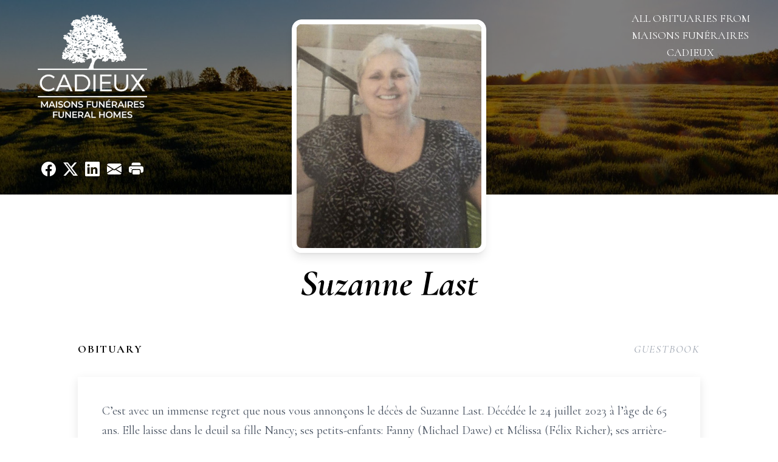

--- FILE ---
content_type: text/html; charset=utf-8
request_url: https://www.google.com/recaptcha/enterprise/anchor?ar=1&k=6Lc-S3wpAAAAAOROFDrqDFWQdSYHRPWl0JGZe0TZ&co=aHR0cHM6Ly93d3cubWFpc29uc2Z1bmVyYWlyZXNjYWRpZXV4LmNhOjQ0Mw..&hl=en&type=image&v=PoyoqOPhxBO7pBk68S4YbpHZ&theme=light&size=invisible&badge=bottomright&anchor-ms=20000&execute-ms=30000&cb=fiiwivlmgepk
body_size: 48936
content:
<!DOCTYPE HTML><html dir="ltr" lang="en"><head><meta http-equiv="Content-Type" content="text/html; charset=UTF-8">
<meta http-equiv="X-UA-Compatible" content="IE=edge">
<title>reCAPTCHA</title>
<style type="text/css">
/* cyrillic-ext */
@font-face {
  font-family: 'Roboto';
  font-style: normal;
  font-weight: 400;
  font-stretch: 100%;
  src: url(//fonts.gstatic.com/s/roboto/v48/KFO7CnqEu92Fr1ME7kSn66aGLdTylUAMa3GUBHMdazTgWw.woff2) format('woff2');
  unicode-range: U+0460-052F, U+1C80-1C8A, U+20B4, U+2DE0-2DFF, U+A640-A69F, U+FE2E-FE2F;
}
/* cyrillic */
@font-face {
  font-family: 'Roboto';
  font-style: normal;
  font-weight: 400;
  font-stretch: 100%;
  src: url(//fonts.gstatic.com/s/roboto/v48/KFO7CnqEu92Fr1ME7kSn66aGLdTylUAMa3iUBHMdazTgWw.woff2) format('woff2');
  unicode-range: U+0301, U+0400-045F, U+0490-0491, U+04B0-04B1, U+2116;
}
/* greek-ext */
@font-face {
  font-family: 'Roboto';
  font-style: normal;
  font-weight: 400;
  font-stretch: 100%;
  src: url(//fonts.gstatic.com/s/roboto/v48/KFO7CnqEu92Fr1ME7kSn66aGLdTylUAMa3CUBHMdazTgWw.woff2) format('woff2');
  unicode-range: U+1F00-1FFF;
}
/* greek */
@font-face {
  font-family: 'Roboto';
  font-style: normal;
  font-weight: 400;
  font-stretch: 100%;
  src: url(//fonts.gstatic.com/s/roboto/v48/KFO7CnqEu92Fr1ME7kSn66aGLdTylUAMa3-UBHMdazTgWw.woff2) format('woff2');
  unicode-range: U+0370-0377, U+037A-037F, U+0384-038A, U+038C, U+038E-03A1, U+03A3-03FF;
}
/* math */
@font-face {
  font-family: 'Roboto';
  font-style: normal;
  font-weight: 400;
  font-stretch: 100%;
  src: url(//fonts.gstatic.com/s/roboto/v48/KFO7CnqEu92Fr1ME7kSn66aGLdTylUAMawCUBHMdazTgWw.woff2) format('woff2');
  unicode-range: U+0302-0303, U+0305, U+0307-0308, U+0310, U+0312, U+0315, U+031A, U+0326-0327, U+032C, U+032F-0330, U+0332-0333, U+0338, U+033A, U+0346, U+034D, U+0391-03A1, U+03A3-03A9, U+03B1-03C9, U+03D1, U+03D5-03D6, U+03F0-03F1, U+03F4-03F5, U+2016-2017, U+2034-2038, U+203C, U+2040, U+2043, U+2047, U+2050, U+2057, U+205F, U+2070-2071, U+2074-208E, U+2090-209C, U+20D0-20DC, U+20E1, U+20E5-20EF, U+2100-2112, U+2114-2115, U+2117-2121, U+2123-214F, U+2190, U+2192, U+2194-21AE, U+21B0-21E5, U+21F1-21F2, U+21F4-2211, U+2213-2214, U+2216-22FF, U+2308-230B, U+2310, U+2319, U+231C-2321, U+2336-237A, U+237C, U+2395, U+239B-23B7, U+23D0, U+23DC-23E1, U+2474-2475, U+25AF, U+25B3, U+25B7, U+25BD, U+25C1, U+25CA, U+25CC, U+25FB, U+266D-266F, U+27C0-27FF, U+2900-2AFF, U+2B0E-2B11, U+2B30-2B4C, U+2BFE, U+3030, U+FF5B, U+FF5D, U+1D400-1D7FF, U+1EE00-1EEFF;
}
/* symbols */
@font-face {
  font-family: 'Roboto';
  font-style: normal;
  font-weight: 400;
  font-stretch: 100%;
  src: url(//fonts.gstatic.com/s/roboto/v48/KFO7CnqEu92Fr1ME7kSn66aGLdTylUAMaxKUBHMdazTgWw.woff2) format('woff2');
  unicode-range: U+0001-000C, U+000E-001F, U+007F-009F, U+20DD-20E0, U+20E2-20E4, U+2150-218F, U+2190, U+2192, U+2194-2199, U+21AF, U+21E6-21F0, U+21F3, U+2218-2219, U+2299, U+22C4-22C6, U+2300-243F, U+2440-244A, U+2460-24FF, U+25A0-27BF, U+2800-28FF, U+2921-2922, U+2981, U+29BF, U+29EB, U+2B00-2BFF, U+4DC0-4DFF, U+FFF9-FFFB, U+10140-1018E, U+10190-1019C, U+101A0, U+101D0-101FD, U+102E0-102FB, U+10E60-10E7E, U+1D2C0-1D2D3, U+1D2E0-1D37F, U+1F000-1F0FF, U+1F100-1F1AD, U+1F1E6-1F1FF, U+1F30D-1F30F, U+1F315, U+1F31C, U+1F31E, U+1F320-1F32C, U+1F336, U+1F378, U+1F37D, U+1F382, U+1F393-1F39F, U+1F3A7-1F3A8, U+1F3AC-1F3AF, U+1F3C2, U+1F3C4-1F3C6, U+1F3CA-1F3CE, U+1F3D4-1F3E0, U+1F3ED, U+1F3F1-1F3F3, U+1F3F5-1F3F7, U+1F408, U+1F415, U+1F41F, U+1F426, U+1F43F, U+1F441-1F442, U+1F444, U+1F446-1F449, U+1F44C-1F44E, U+1F453, U+1F46A, U+1F47D, U+1F4A3, U+1F4B0, U+1F4B3, U+1F4B9, U+1F4BB, U+1F4BF, U+1F4C8-1F4CB, U+1F4D6, U+1F4DA, U+1F4DF, U+1F4E3-1F4E6, U+1F4EA-1F4ED, U+1F4F7, U+1F4F9-1F4FB, U+1F4FD-1F4FE, U+1F503, U+1F507-1F50B, U+1F50D, U+1F512-1F513, U+1F53E-1F54A, U+1F54F-1F5FA, U+1F610, U+1F650-1F67F, U+1F687, U+1F68D, U+1F691, U+1F694, U+1F698, U+1F6AD, U+1F6B2, U+1F6B9-1F6BA, U+1F6BC, U+1F6C6-1F6CF, U+1F6D3-1F6D7, U+1F6E0-1F6EA, U+1F6F0-1F6F3, U+1F6F7-1F6FC, U+1F700-1F7FF, U+1F800-1F80B, U+1F810-1F847, U+1F850-1F859, U+1F860-1F887, U+1F890-1F8AD, U+1F8B0-1F8BB, U+1F8C0-1F8C1, U+1F900-1F90B, U+1F93B, U+1F946, U+1F984, U+1F996, U+1F9E9, U+1FA00-1FA6F, U+1FA70-1FA7C, U+1FA80-1FA89, U+1FA8F-1FAC6, U+1FACE-1FADC, U+1FADF-1FAE9, U+1FAF0-1FAF8, U+1FB00-1FBFF;
}
/* vietnamese */
@font-face {
  font-family: 'Roboto';
  font-style: normal;
  font-weight: 400;
  font-stretch: 100%;
  src: url(//fonts.gstatic.com/s/roboto/v48/KFO7CnqEu92Fr1ME7kSn66aGLdTylUAMa3OUBHMdazTgWw.woff2) format('woff2');
  unicode-range: U+0102-0103, U+0110-0111, U+0128-0129, U+0168-0169, U+01A0-01A1, U+01AF-01B0, U+0300-0301, U+0303-0304, U+0308-0309, U+0323, U+0329, U+1EA0-1EF9, U+20AB;
}
/* latin-ext */
@font-face {
  font-family: 'Roboto';
  font-style: normal;
  font-weight: 400;
  font-stretch: 100%;
  src: url(//fonts.gstatic.com/s/roboto/v48/KFO7CnqEu92Fr1ME7kSn66aGLdTylUAMa3KUBHMdazTgWw.woff2) format('woff2');
  unicode-range: U+0100-02BA, U+02BD-02C5, U+02C7-02CC, U+02CE-02D7, U+02DD-02FF, U+0304, U+0308, U+0329, U+1D00-1DBF, U+1E00-1E9F, U+1EF2-1EFF, U+2020, U+20A0-20AB, U+20AD-20C0, U+2113, U+2C60-2C7F, U+A720-A7FF;
}
/* latin */
@font-face {
  font-family: 'Roboto';
  font-style: normal;
  font-weight: 400;
  font-stretch: 100%;
  src: url(//fonts.gstatic.com/s/roboto/v48/KFO7CnqEu92Fr1ME7kSn66aGLdTylUAMa3yUBHMdazQ.woff2) format('woff2');
  unicode-range: U+0000-00FF, U+0131, U+0152-0153, U+02BB-02BC, U+02C6, U+02DA, U+02DC, U+0304, U+0308, U+0329, U+2000-206F, U+20AC, U+2122, U+2191, U+2193, U+2212, U+2215, U+FEFF, U+FFFD;
}
/* cyrillic-ext */
@font-face {
  font-family: 'Roboto';
  font-style: normal;
  font-weight: 500;
  font-stretch: 100%;
  src: url(//fonts.gstatic.com/s/roboto/v48/KFO7CnqEu92Fr1ME7kSn66aGLdTylUAMa3GUBHMdazTgWw.woff2) format('woff2');
  unicode-range: U+0460-052F, U+1C80-1C8A, U+20B4, U+2DE0-2DFF, U+A640-A69F, U+FE2E-FE2F;
}
/* cyrillic */
@font-face {
  font-family: 'Roboto';
  font-style: normal;
  font-weight: 500;
  font-stretch: 100%;
  src: url(//fonts.gstatic.com/s/roboto/v48/KFO7CnqEu92Fr1ME7kSn66aGLdTylUAMa3iUBHMdazTgWw.woff2) format('woff2');
  unicode-range: U+0301, U+0400-045F, U+0490-0491, U+04B0-04B1, U+2116;
}
/* greek-ext */
@font-face {
  font-family: 'Roboto';
  font-style: normal;
  font-weight: 500;
  font-stretch: 100%;
  src: url(//fonts.gstatic.com/s/roboto/v48/KFO7CnqEu92Fr1ME7kSn66aGLdTylUAMa3CUBHMdazTgWw.woff2) format('woff2');
  unicode-range: U+1F00-1FFF;
}
/* greek */
@font-face {
  font-family: 'Roboto';
  font-style: normal;
  font-weight: 500;
  font-stretch: 100%;
  src: url(//fonts.gstatic.com/s/roboto/v48/KFO7CnqEu92Fr1ME7kSn66aGLdTylUAMa3-UBHMdazTgWw.woff2) format('woff2');
  unicode-range: U+0370-0377, U+037A-037F, U+0384-038A, U+038C, U+038E-03A1, U+03A3-03FF;
}
/* math */
@font-face {
  font-family: 'Roboto';
  font-style: normal;
  font-weight: 500;
  font-stretch: 100%;
  src: url(//fonts.gstatic.com/s/roboto/v48/KFO7CnqEu92Fr1ME7kSn66aGLdTylUAMawCUBHMdazTgWw.woff2) format('woff2');
  unicode-range: U+0302-0303, U+0305, U+0307-0308, U+0310, U+0312, U+0315, U+031A, U+0326-0327, U+032C, U+032F-0330, U+0332-0333, U+0338, U+033A, U+0346, U+034D, U+0391-03A1, U+03A3-03A9, U+03B1-03C9, U+03D1, U+03D5-03D6, U+03F0-03F1, U+03F4-03F5, U+2016-2017, U+2034-2038, U+203C, U+2040, U+2043, U+2047, U+2050, U+2057, U+205F, U+2070-2071, U+2074-208E, U+2090-209C, U+20D0-20DC, U+20E1, U+20E5-20EF, U+2100-2112, U+2114-2115, U+2117-2121, U+2123-214F, U+2190, U+2192, U+2194-21AE, U+21B0-21E5, U+21F1-21F2, U+21F4-2211, U+2213-2214, U+2216-22FF, U+2308-230B, U+2310, U+2319, U+231C-2321, U+2336-237A, U+237C, U+2395, U+239B-23B7, U+23D0, U+23DC-23E1, U+2474-2475, U+25AF, U+25B3, U+25B7, U+25BD, U+25C1, U+25CA, U+25CC, U+25FB, U+266D-266F, U+27C0-27FF, U+2900-2AFF, U+2B0E-2B11, U+2B30-2B4C, U+2BFE, U+3030, U+FF5B, U+FF5D, U+1D400-1D7FF, U+1EE00-1EEFF;
}
/* symbols */
@font-face {
  font-family: 'Roboto';
  font-style: normal;
  font-weight: 500;
  font-stretch: 100%;
  src: url(//fonts.gstatic.com/s/roboto/v48/KFO7CnqEu92Fr1ME7kSn66aGLdTylUAMaxKUBHMdazTgWw.woff2) format('woff2');
  unicode-range: U+0001-000C, U+000E-001F, U+007F-009F, U+20DD-20E0, U+20E2-20E4, U+2150-218F, U+2190, U+2192, U+2194-2199, U+21AF, U+21E6-21F0, U+21F3, U+2218-2219, U+2299, U+22C4-22C6, U+2300-243F, U+2440-244A, U+2460-24FF, U+25A0-27BF, U+2800-28FF, U+2921-2922, U+2981, U+29BF, U+29EB, U+2B00-2BFF, U+4DC0-4DFF, U+FFF9-FFFB, U+10140-1018E, U+10190-1019C, U+101A0, U+101D0-101FD, U+102E0-102FB, U+10E60-10E7E, U+1D2C0-1D2D3, U+1D2E0-1D37F, U+1F000-1F0FF, U+1F100-1F1AD, U+1F1E6-1F1FF, U+1F30D-1F30F, U+1F315, U+1F31C, U+1F31E, U+1F320-1F32C, U+1F336, U+1F378, U+1F37D, U+1F382, U+1F393-1F39F, U+1F3A7-1F3A8, U+1F3AC-1F3AF, U+1F3C2, U+1F3C4-1F3C6, U+1F3CA-1F3CE, U+1F3D4-1F3E0, U+1F3ED, U+1F3F1-1F3F3, U+1F3F5-1F3F7, U+1F408, U+1F415, U+1F41F, U+1F426, U+1F43F, U+1F441-1F442, U+1F444, U+1F446-1F449, U+1F44C-1F44E, U+1F453, U+1F46A, U+1F47D, U+1F4A3, U+1F4B0, U+1F4B3, U+1F4B9, U+1F4BB, U+1F4BF, U+1F4C8-1F4CB, U+1F4D6, U+1F4DA, U+1F4DF, U+1F4E3-1F4E6, U+1F4EA-1F4ED, U+1F4F7, U+1F4F9-1F4FB, U+1F4FD-1F4FE, U+1F503, U+1F507-1F50B, U+1F50D, U+1F512-1F513, U+1F53E-1F54A, U+1F54F-1F5FA, U+1F610, U+1F650-1F67F, U+1F687, U+1F68D, U+1F691, U+1F694, U+1F698, U+1F6AD, U+1F6B2, U+1F6B9-1F6BA, U+1F6BC, U+1F6C6-1F6CF, U+1F6D3-1F6D7, U+1F6E0-1F6EA, U+1F6F0-1F6F3, U+1F6F7-1F6FC, U+1F700-1F7FF, U+1F800-1F80B, U+1F810-1F847, U+1F850-1F859, U+1F860-1F887, U+1F890-1F8AD, U+1F8B0-1F8BB, U+1F8C0-1F8C1, U+1F900-1F90B, U+1F93B, U+1F946, U+1F984, U+1F996, U+1F9E9, U+1FA00-1FA6F, U+1FA70-1FA7C, U+1FA80-1FA89, U+1FA8F-1FAC6, U+1FACE-1FADC, U+1FADF-1FAE9, U+1FAF0-1FAF8, U+1FB00-1FBFF;
}
/* vietnamese */
@font-face {
  font-family: 'Roboto';
  font-style: normal;
  font-weight: 500;
  font-stretch: 100%;
  src: url(//fonts.gstatic.com/s/roboto/v48/KFO7CnqEu92Fr1ME7kSn66aGLdTylUAMa3OUBHMdazTgWw.woff2) format('woff2');
  unicode-range: U+0102-0103, U+0110-0111, U+0128-0129, U+0168-0169, U+01A0-01A1, U+01AF-01B0, U+0300-0301, U+0303-0304, U+0308-0309, U+0323, U+0329, U+1EA0-1EF9, U+20AB;
}
/* latin-ext */
@font-face {
  font-family: 'Roboto';
  font-style: normal;
  font-weight: 500;
  font-stretch: 100%;
  src: url(//fonts.gstatic.com/s/roboto/v48/KFO7CnqEu92Fr1ME7kSn66aGLdTylUAMa3KUBHMdazTgWw.woff2) format('woff2');
  unicode-range: U+0100-02BA, U+02BD-02C5, U+02C7-02CC, U+02CE-02D7, U+02DD-02FF, U+0304, U+0308, U+0329, U+1D00-1DBF, U+1E00-1E9F, U+1EF2-1EFF, U+2020, U+20A0-20AB, U+20AD-20C0, U+2113, U+2C60-2C7F, U+A720-A7FF;
}
/* latin */
@font-face {
  font-family: 'Roboto';
  font-style: normal;
  font-weight: 500;
  font-stretch: 100%;
  src: url(//fonts.gstatic.com/s/roboto/v48/KFO7CnqEu92Fr1ME7kSn66aGLdTylUAMa3yUBHMdazQ.woff2) format('woff2');
  unicode-range: U+0000-00FF, U+0131, U+0152-0153, U+02BB-02BC, U+02C6, U+02DA, U+02DC, U+0304, U+0308, U+0329, U+2000-206F, U+20AC, U+2122, U+2191, U+2193, U+2212, U+2215, U+FEFF, U+FFFD;
}
/* cyrillic-ext */
@font-face {
  font-family: 'Roboto';
  font-style: normal;
  font-weight: 900;
  font-stretch: 100%;
  src: url(//fonts.gstatic.com/s/roboto/v48/KFO7CnqEu92Fr1ME7kSn66aGLdTylUAMa3GUBHMdazTgWw.woff2) format('woff2');
  unicode-range: U+0460-052F, U+1C80-1C8A, U+20B4, U+2DE0-2DFF, U+A640-A69F, U+FE2E-FE2F;
}
/* cyrillic */
@font-face {
  font-family: 'Roboto';
  font-style: normal;
  font-weight: 900;
  font-stretch: 100%;
  src: url(//fonts.gstatic.com/s/roboto/v48/KFO7CnqEu92Fr1ME7kSn66aGLdTylUAMa3iUBHMdazTgWw.woff2) format('woff2');
  unicode-range: U+0301, U+0400-045F, U+0490-0491, U+04B0-04B1, U+2116;
}
/* greek-ext */
@font-face {
  font-family: 'Roboto';
  font-style: normal;
  font-weight: 900;
  font-stretch: 100%;
  src: url(//fonts.gstatic.com/s/roboto/v48/KFO7CnqEu92Fr1ME7kSn66aGLdTylUAMa3CUBHMdazTgWw.woff2) format('woff2');
  unicode-range: U+1F00-1FFF;
}
/* greek */
@font-face {
  font-family: 'Roboto';
  font-style: normal;
  font-weight: 900;
  font-stretch: 100%;
  src: url(//fonts.gstatic.com/s/roboto/v48/KFO7CnqEu92Fr1ME7kSn66aGLdTylUAMa3-UBHMdazTgWw.woff2) format('woff2');
  unicode-range: U+0370-0377, U+037A-037F, U+0384-038A, U+038C, U+038E-03A1, U+03A3-03FF;
}
/* math */
@font-face {
  font-family: 'Roboto';
  font-style: normal;
  font-weight: 900;
  font-stretch: 100%;
  src: url(//fonts.gstatic.com/s/roboto/v48/KFO7CnqEu92Fr1ME7kSn66aGLdTylUAMawCUBHMdazTgWw.woff2) format('woff2');
  unicode-range: U+0302-0303, U+0305, U+0307-0308, U+0310, U+0312, U+0315, U+031A, U+0326-0327, U+032C, U+032F-0330, U+0332-0333, U+0338, U+033A, U+0346, U+034D, U+0391-03A1, U+03A3-03A9, U+03B1-03C9, U+03D1, U+03D5-03D6, U+03F0-03F1, U+03F4-03F5, U+2016-2017, U+2034-2038, U+203C, U+2040, U+2043, U+2047, U+2050, U+2057, U+205F, U+2070-2071, U+2074-208E, U+2090-209C, U+20D0-20DC, U+20E1, U+20E5-20EF, U+2100-2112, U+2114-2115, U+2117-2121, U+2123-214F, U+2190, U+2192, U+2194-21AE, U+21B0-21E5, U+21F1-21F2, U+21F4-2211, U+2213-2214, U+2216-22FF, U+2308-230B, U+2310, U+2319, U+231C-2321, U+2336-237A, U+237C, U+2395, U+239B-23B7, U+23D0, U+23DC-23E1, U+2474-2475, U+25AF, U+25B3, U+25B7, U+25BD, U+25C1, U+25CA, U+25CC, U+25FB, U+266D-266F, U+27C0-27FF, U+2900-2AFF, U+2B0E-2B11, U+2B30-2B4C, U+2BFE, U+3030, U+FF5B, U+FF5D, U+1D400-1D7FF, U+1EE00-1EEFF;
}
/* symbols */
@font-face {
  font-family: 'Roboto';
  font-style: normal;
  font-weight: 900;
  font-stretch: 100%;
  src: url(//fonts.gstatic.com/s/roboto/v48/KFO7CnqEu92Fr1ME7kSn66aGLdTylUAMaxKUBHMdazTgWw.woff2) format('woff2');
  unicode-range: U+0001-000C, U+000E-001F, U+007F-009F, U+20DD-20E0, U+20E2-20E4, U+2150-218F, U+2190, U+2192, U+2194-2199, U+21AF, U+21E6-21F0, U+21F3, U+2218-2219, U+2299, U+22C4-22C6, U+2300-243F, U+2440-244A, U+2460-24FF, U+25A0-27BF, U+2800-28FF, U+2921-2922, U+2981, U+29BF, U+29EB, U+2B00-2BFF, U+4DC0-4DFF, U+FFF9-FFFB, U+10140-1018E, U+10190-1019C, U+101A0, U+101D0-101FD, U+102E0-102FB, U+10E60-10E7E, U+1D2C0-1D2D3, U+1D2E0-1D37F, U+1F000-1F0FF, U+1F100-1F1AD, U+1F1E6-1F1FF, U+1F30D-1F30F, U+1F315, U+1F31C, U+1F31E, U+1F320-1F32C, U+1F336, U+1F378, U+1F37D, U+1F382, U+1F393-1F39F, U+1F3A7-1F3A8, U+1F3AC-1F3AF, U+1F3C2, U+1F3C4-1F3C6, U+1F3CA-1F3CE, U+1F3D4-1F3E0, U+1F3ED, U+1F3F1-1F3F3, U+1F3F5-1F3F7, U+1F408, U+1F415, U+1F41F, U+1F426, U+1F43F, U+1F441-1F442, U+1F444, U+1F446-1F449, U+1F44C-1F44E, U+1F453, U+1F46A, U+1F47D, U+1F4A3, U+1F4B0, U+1F4B3, U+1F4B9, U+1F4BB, U+1F4BF, U+1F4C8-1F4CB, U+1F4D6, U+1F4DA, U+1F4DF, U+1F4E3-1F4E6, U+1F4EA-1F4ED, U+1F4F7, U+1F4F9-1F4FB, U+1F4FD-1F4FE, U+1F503, U+1F507-1F50B, U+1F50D, U+1F512-1F513, U+1F53E-1F54A, U+1F54F-1F5FA, U+1F610, U+1F650-1F67F, U+1F687, U+1F68D, U+1F691, U+1F694, U+1F698, U+1F6AD, U+1F6B2, U+1F6B9-1F6BA, U+1F6BC, U+1F6C6-1F6CF, U+1F6D3-1F6D7, U+1F6E0-1F6EA, U+1F6F0-1F6F3, U+1F6F7-1F6FC, U+1F700-1F7FF, U+1F800-1F80B, U+1F810-1F847, U+1F850-1F859, U+1F860-1F887, U+1F890-1F8AD, U+1F8B0-1F8BB, U+1F8C0-1F8C1, U+1F900-1F90B, U+1F93B, U+1F946, U+1F984, U+1F996, U+1F9E9, U+1FA00-1FA6F, U+1FA70-1FA7C, U+1FA80-1FA89, U+1FA8F-1FAC6, U+1FACE-1FADC, U+1FADF-1FAE9, U+1FAF0-1FAF8, U+1FB00-1FBFF;
}
/* vietnamese */
@font-face {
  font-family: 'Roboto';
  font-style: normal;
  font-weight: 900;
  font-stretch: 100%;
  src: url(//fonts.gstatic.com/s/roboto/v48/KFO7CnqEu92Fr1ME7kSn66aGLdTylUAMa3OUBHMdazTgWw.woff2) format('woff2');
  unicode-range: U+0102-0103, U+0110-0111, U+0128-0129, U+0168-0169, U+01A0-01A1, U+01AF-01B0, U+0300-0301, U+0303-0304, U+0308-0309, U+0323, U+0329, U+1EA0-1EF9, U+20AB;
}
/* latin-ext */
@font-face {
  font-family: 'Roboto';
  font-style: normal;
  font-weight: 900;
  font-stretch: 100%;
  src: url(//fonts.gstatic.com/s/roboto/v48/KFO7CnqEu92Fr1ME7kSn66aGLdTylUAMa3KUBHMdazTgWw.woff2) format('woff2');
  unicode-range: U+0100-02BA, U+02BD-02C5, U+02C7-02CC, U+02CE-02D7, U+02DD-02FF, U+0304, U+0308, U+0329, U+1D00-1DBF, U+1E00-1E9F, U+1EF2-1EFF, U+2020, U+20A0-20AB, U+20AD-20C0, U+2113, U+2C60-2C7F, U+A720-A7FF;
}
/* latin */
@font-face {
  font-family: 'Roboto';
  font-style: normal;
  font-weight: 900;
  font-stretch: 100%;
  src: url(//fonts.gstatic.com/s/roboto/v48/KFO7CnqEu92Fr1ME7kSn66aGLdTylUAMa3yUBHMdazQ.woff2) format('woff2');
  unicode-range: U+0000-00FF, U+0131, U+0152-0153, U+02BB-02BC, U+02C6, U+02DA, U+02DC, U+0304, U+0308, U+0329, U+2000-206F, U+20AC, U+2122, U+2191, U+2193, U+2212, U+2215, U+FEFF, U+FFFD;
}

</style>
<link rel="stylesheet" type="text/css" href="https://www.gstatic.com/recaptcha/releases/PoyoqOPhxBO7pBk68S4YbpHZ/styles__ltr.css">
<script nonce="X1ruAZr8m_lw3q0Xvkia5w" type="text/javascript">window['__recaptcha_api'] = 'https://www.google.com/recaptcha/enterprise/';</script>
<script type="text/javascript" src="https://www.gstatic.com/recaptcha/releases/PoyoqOPhxBO7pBk68S4YbpHZ/recaptcha__en.js" nonce="X1ruAZr8m_lw3q0Xvkia5w">
      
    </script></head>
<body><div id="rc-anchor-alert" class="rc-anchor-alert"></div>
<input type="hidden" id="recaptcha-token" value="[base64]">
<script type="text/javascript" nonce="X1ruAZr8m_lw3q0Xvkia5w">
      recaptcha.anchor.Main.init("[\x22ainput\x22,[\x22bgdata\x22,\x22\x22,\[base64]/[base64]/UltIKytdPWE6KGE8MjA0OD9SW0grK109YT4+NnwxOTI6KChhJjY0NTEyKT09NTUyOTYmJnErMTxoLmxlbmd0aCYmKGguY2hhckNvZGVBdChxKzEpJjY0NTEyKT09NTYzMjA/[base64]/MjU1OlI/[base64]/[base64]/[base64]/[base64]/[base64]/[base64]/[base64]/[base64]/[base64]/[base64]\x22,\[base64]\\u003d\\u003d\x22,\x22J8K3HDcrY3szGisxwrDCjULDqg/CpsOmw6Evwp4mw6zDisK0w4dsRMOEwrvDu8OEDyTCnmbDmsKPwqA8wpEew4Q/LWTCtWBtw7cOfyXCosOpEsOTWHnCukMIIMOawrkrdW8gDcODw4bCqSUvwobDqsKWw4vDjMOFDRtWRMKowrzCssO/ZD/Cg8OYw4PChCfCgsOYwqHCtsKXwrJVPhTChsKGUcOdeiLCq8K6wonClj8mwpnDl1wawoDCswwLwpXCoMKlwoxMw6QVwpfDs8KdSsOFwrfDqidZw4Eqwr9Hw7jDqcKtw64Xw7JjNsOgJCzDmU/DosOow5wRw7gQw5kCw4ofeQZFA8KRIsKbwpU6Gl7DpwzDmcOVQ3UlEsK+EExmw4siw4HDicOqw6rCqcK0BMKvXsOKX1fDh8K2J8KLw7LCncOSDsOfwqXCl3vDqW/DrSPDkCo5A8KyB8O1dS3DgcKLHlwbw4zCmwTCjmkuwpXDvMKcw7Iawq3CuMOyA8KKNMKQAsOGwrMPET7CqU9tYg7Cg8OsahE9BcKDwos0wqMlQcO3w5pXw71awqhTVcOFAcK8w7NWRTZuw6BXwoHCucOUS8OjZRHCjsOUw5dEw6/[base64]/Dtk3DtnnDpcOfwq7Ctz9YPsKZwqfCgh3CsHfCqsKJwrLDmsOKX3NrMEnDmEUbeBVEI8OuworCq3hvaVZzegvCvcKccMO5fMOWOMKcP8OjwpNQKgXDsMOkHVTDhsKVw5gCBcOFw5d4woDCnHdKwo/DqlU4E8OubsOdccOwWlfCuW/DpytuwoXDuR/Cs3UyFWDDq8K2OcOzSy/[base64]/[base64]/[base64]/[base64]/f39NVGF8woglHUp2T8OvQsK2w7vCosKtw6UOQ8KzccK4NRJhLMKqw7TDilXDjX3Cqm3DqlptH8KWWsOxw4VTw58pw65OEA3DhMK5cwXDksKad8Kew41Tw4RvBsKow7HCtsORwqrDtg/DiMKQw6LCnMKtNkfCu2lzUsO+wpPDlsKXwrBsLyg3I1jCmRlgwqvCp0wgw7XCmsOBw6PCsMOkw7TDnFXDnsOGw73DqEHCkl/CqMKnXhNawr1NEk/DvcKwwpXDrUXDqAbDo8K4FFNIwrs2woEqQgBQLXgEYDlgC8KpPMKkIcKJwrHClCHCt8OXw7lzTBNfNHXCr18aw6XClcOOw7LCkGddwqHDkhZUw6HCqiJYw5ESZMKgwqtbA8KYw54ceg4Ww6/[base64]/DuVMEwrFKbsOhwqILFMO8w5LChMOww6MdwpDDvcOYWMK3w6VYwo/[base64]/CpMKVLgfCl8OMwpIUwqTDmsOHw5cXKmHDrsKjBQzCnsK2wrhRTTZ8wqB7FMO4w7bCr8O+OVk8wooHWMO5wp19Wi5qw5Y6TBLDssO6fgvDtTAie8KPw6nCisOxw6zCu8Klwqd8worDrcOpwq0Rwo3DhcOKw53Ci8ORZEsKw4LChMOsw6jCngk5AS9Tw7/DgsKJGlDDjFXDiMOxV1fChMOaRMK6wqvDpsOdw6/[base64]/CvHNqwpk+IMK8bcKcwqPDiRBaw7fDjkhfw5bCkMK0wonDs8Oew6vDnmHDqBdIwo7Cvg7CucK9GUUYw47Dk8KzPWTClcKJw50/GRnCvVjCusOkw7HDiCsvw7DDqTbCqcK1w5Y7wp8Ew6nDvRMaOMKcw7fDn20oG8ObS8KeJxXCm8KBSDXCqsKSw64yw5gjPB/Ct8OdwoYJcsOJwq0PZcOpS8OOPsOGJSwYw78Cwp5Iw7nDrn/Duz/[base64]/DoMK1w6vCqsK0w6thwrtSHRrDi1J8wrzCiMO8D8KowoHCgsKkwrUkX8OFEsKKwoZCw6MLDhwRbjzDvMOsw6vDtSLCj0TDrBfDmGRzA28SZ1zCgMKpSFI9w6jCjcK7w7xVCsOpwqBxey/CqHkBw4bDgcOiw7DDvnIKbQrCq2h7wqxTNsOCwpzChiTDnsOKw4wOwrQIwrxiw5IBwr3DlMOWw5PCm8OqK8KOw4hjw4nClWQudsO+JsKhw5DDrcKFwqXCgsKMIsK3w6PCpw9uwqJiwr1/Uz3DkVrDvjVjUDMlw4l1PsO+LsKGw7kVF8KDCMKIOBwZwq3Ds8KNw5HDpnXDjinDjG5nw6ZYwqJqwqfDkiJQwr7DhSE1OMOGw6BAwqzDtsOAw4Ytw5F/P8KmBkHDl25QH8KDLzMiwrvCocOhesKIMGYpw6x3aMOWDMK7w7cvw5zCjsOHXjMAwrQhwonCnVPCgcOcScK6ECnDo8Kmw5kLwrVBw7bDhkvCnVMww7pEdBrDvGQGWsOLw6nDpFJEwq7CmMKZYx81wrDCvMKjw6DDmMOpDxpwwrZUwp/Drx5ifk7DugzDpcOnwqnCqEYPIsKfNMO6wobDkUXCjV3CvsK1elUGw7tPM27DvcOjf8OPw5PCtGDClsKowrEibHlOwpzCgMO0wpU7w57DmU/[base64]/[base64]/wq1xIlpKw4vDtQ7Cr8OvYXxOwqVcEFrDo8OWwr3DgcOTwqfCl8Ozwq7DnXMxw6LCq3DCsMKGw5geZkvDusKZwq3DvsKIw6FgwpXCsE8wemjCmybChm8IVFLDmh4AwovCmSwLOMOlBFlyecKawqfDj8OAw7PDmmwxRcKMDMK1PMOcw7AvM8KGXcKSwozDrmnCjsO/wqFewrzCizEaCXrDlMOWwodgAVEgw5Qjw7EOZMKsw7HCuUoTw5AYHUjDmsO5w7BTw7fDmcKcT8KDAS1ICB9+XMOywqPCjMK8bTVOw4VCw7zDgMOww7EGw5bDq3ILwpTCrCDCgkvCr8KHwqcOwp/[base64]/DlMOGw7E/[base64]/NmjDkcODw6HDvsOlwpXCk8K2w6gPFMO4wo7DnMO8VQjCtcOXQsOow7dhwoHCg8ORw7ZxdcKsW8Kjw6xTwq/CusKid0vDvsKWw5DDmFg/wqM0R8KRwpphWnXDh8KNF0hbwpfCpllnwofCoX3CvyzDpS3Cmgxywp/DhcKDwqzCtcOAwpYpTcO2OMKJT8KCJn7CjsKjDwpKwonDvUpHwqc7AyYHIGAhw5DCp8OCwrDCqsKdwoJUwootQjEow5lfewvCnsO2w5PDmMKjw4jDswHDuGwrw53CjsOPBMOGOzPDvk7DjETCpsK4Zy0OS0nCoVvDtMKOwqxqUBZtw7vDjSI7TUPCs1nDpQgvdT/[base64]/DrMOfw4tiVFfDrA5ow6nDr1rDlMKsNMKhVsKdJBzCn8KkDG/Di1FoQsKdZcKmw45kwpQcFQ1Uw4x+wqo/EMK0TsKEw5QkLsOywpjCvcO4M1RYwrtJwrDDiw94w4XDgcKTEjLDsMOCw684McORKsKjwpDDi8OcXcOTYSMKwqQ+L8KQdcKaw47Chjd/woIwAiRNw7jDq8KJLcKkwr48w4rDgcOLwq3CvXxSL8KmbcOVACXCvVPDq8OXw73CvsKzwr3Ci8OgJHUfwoR1cHdLYsO2Jy7DgMKmfcKWYMK9w4/CkWrDtiYzwql7w5kcwqnDtn0cSsORwqrDuGRFw71RM8K3wrPCvMOTw6tZNcK3OwJNwq/[base64]/CkMKYw4bCssKzFyQDw5wmwoBcCjhXf8KmRRvDtcOOw5zCuMKDwofCksOawq3CvQnCu8OELwHCoQ88HkNnwqDDkMOUP8K1I8KhNHjDn8KNw5VTd8KuIlZIVsKrbMKqTwLCp1PDgMOZwrjDvsOzScKGwpPDlsKpw67DtWcbw5o/[base64]/DsMK2QsO4wonDncKIw6HCqcK2w5/[base64]/cMOyNcKfUcKPw7s3wqUnTCQYVMKaw4kDQsOpw6XDjMOZw7gHYG/CuMORCMOqwqHDs3zDrDQLwokXwrt3wr80KcOZc8KFw7Q/SHLDqGrClXPCmsO4TjJgSDkww7XDtFo+LMKNw4NYwpMxwqrDux3Dg8OxJ8KEYMKHB8ORwosvwqhebkM+EUVxwqEcwqNDw6UeN0LDk8KOLMOUw55dw5bCj8KZw4LDqVJWwqHDnsKONsOxw5LDvsOuDyjCt3jCrsO9wp3DjsK+PsKIFxfDqMKrwoDDvF/[base64]/[base64]/CmcKYesKDwr/[base64]/wrTDtyTDqBIqwpTDt33CvMKxfcOGwooqwrLDq8K9w6kVwp7Ct8Ohw4tgw5w1wpDCjcOFwpzDgCzDlUnCnMOGcirCmcKmCsOzwozDolfDjMOZw6FTcMKqw4I4C8OKccKqw5UeB8KswrDDnsOwWWvCkyrDsAUCwoVVCAg/HUfDh0fCkMKrNi1fwpI3woNlwqjDvMOlw7pZNcK8w7kqwrwBw6bDoiHDn3LCo8Oqw43Dn1HCnMOuwo7Co2nCusOVU8KkFyXCmDjCrUnDrMOqCF5Cw5HDkcOIw6YGfBRdwpHDnynDmMKhVTjCv8OUw4zCncKGwpPCosKBwrMawofCu0LChg/CiHLDkMKiHTrDgsKtBMObUsOQBFkvw7rCnkDDpiEkw67Cr8O+wrR/M8OzIQt9JMK/w4YswpfCpsOZWMKvRAlnwovDrG3CtHYoNX3DuMOWwp4lw7BtwrLCpFnCkMOpJcOuwrEmOsObJ8K2w5jDmTY8NsOzcUPCqCHDjjE4aMOtw6jDvk80cMK2wo1lBMO/[base64]/DsMOCVMOLw5jDhMOtwqrCusONDMK/wrNoC8OPwqzCpMOOwoLCrMOCw747DsOeKsOJw47DuMKgw5ZZworDs8O0WzYPEwEEwrJwQ3Q/w50xw4wgQ1jCp8K2w4FEwo96fBbCgMO0QxfCnzogwrLCiMKPIynDhQIowqnDt8KBw6bDksKAwrsIwohZR3xSMcOCw7/[base64]/OQbChsOkIRwbw57CsnbDncKLS8KAZxrCo8Kvw4fDncKewqTDlEcef155QMKgMHZPwp1NV8ObwoFPGXBDw6fCghhLBQ9xw5TDrsOIB8Oww4Vtw5x6w70Jwr7DkFJ2IhJ3BjJ4InDCocOLYw8WKXDCuTPCil/[base64]/DvMK6LEDDs8K0U2fCkyR8ScKXa1HDuMKWwoLDn2wXUcK4TsOBwqFIwobCgMOCRD8ewrLCrcK9w7YlRCvDjsKlw4xuw5rCmMOqAMOOXxBKwqPCt8O8w755wr7CvXHDnlYjJcKuwowdGmIoMMKMXMO2wq/DtcKCw5vDiMKYw4JPwrfCgMOWG8OJDsOqYDrCgMO0woVswqgQwpw/WQbCsR3Drj5QGcOIEDLDqMKUKsK/ZlbCnsO7MMOMdH/DjMONVQDDkhHDkMOEMsKDJS3DtMKFYWE+XH07esOrPyk6w69KV8KFw4JYwpbCtm4Owq7CjsOKwoPDs8KgMcOdUwYRYRwrUAnDnsONA19YMMKzWmDCjsKrwqHDoHofwrzCnMOeSXJdwowAbsKJY8KnHRbClcKlwogLOH/DmsOxH8K2w74HwrHDv0rCmRnDoF5awqQDw7/DjMO+wrVOKCbDvcOqwrLDkkhYw5/Do8KuI8KHw6HDixHDgMOAwqzCo8O/woDCkMOawr/DgUfCj8Ktw7lJOx5LwrLDpMO6w4rDqSMAFwvCuVB+S8KcFMOEw5XCi8Oww7YFwrZ8HsOabzXCuSvDswPCgsKDI8Obw45hMcOCTcOhwqbCkcOdGcOJXMKnw7XCoGYbDsKuMx/Ct13DgmnDmkd3w5EkK2/DlcOewqXDmMK1HsKsB8KbZsKSZsK8G3EFw74AXREWwozCpsOULjjDrsKsJcOlwpMjwrUEc8OswpzCssKUHsOPFADDk8KGAghGRnXCvko8w7wFwqXDjsKRbsOHRMKxwoxwwpIRBFxoOAjDrcONwrfDosOzW14YOcKOQg40w6tMAGtTEcOkQsOpBFHCsD7Cm3JWwq/CmzbDjRrCnD1uw4tpRws0N8KhesKuPR1zAAcAOcK+wrzCij3DtMO2wpPDt1LCp8OpwrU2GyXCu8KAOcK4andMw5JwwqfCo8KCwqbCgMKbw5F3dsOtw5NgU8OmE1BLVXPCtV/Dkz7DtcKrwqPCqMKZwqnCoQ8EEMKtWAPDo8KmwpVPFVDDl2PDkVXDlcKuwqjDj8Kuw4NZGxTCqinCkx9vFMKpwr/CtHLCjU7Cik5ONMOVwq0PCSQ5FsKsw500w4vCr8OSw7Egwr7DqgkBwqbChDzCjcKwwrpwbV3Crw/[base64]/CssKhwqYrJcKzZ8OCwppFdFNwEjAQAcKOw5c8w5jDlXIzwr7DjGQ1fMKwBcKidsKnWMKSw6leOcOCw5kDwq/DhiNjwogqFMKowqYdDR5cwokVIDfDikIcwrRhNsKQw5LCgsKYEGdpw4xVOzPCiC3DncKywoIywppWw7DDjHrCisKTwqvDg8O+Ih1ew7jDuVzDpMOhAjLDg8OpYcOowqfCr2fCicOfB8KsC1/DmikSwr3Dv8OSb8OOw6DDqcOVw5XDjE44w5jCmWImw6Bzw7RDwqzDs8KoDj/DqX5ebRNTaBVHF8O3wp8zW8O1w4o/wrTDj8OFMcKJw6lgInoBw4BsZicWw7BqaMOtAQNuw6HDksKyw6gLV8OkY8OPw5rCgMKYwqp/wqLDgMO+AMKhw7vDqGfCmncUP8OHFzHCunrCmWIRRljClsK6wocwwpV/esOUEi3CqMOJw6fDnsK5S2vDmsOQw4dywpRtMnN0GsOJVSdPwojCg8OQYDMORlJHIcKTRMORODDDtwduZMKvZMOYQUIcw4jCpsKaY8O0w5BbemzDjktbWW/DiMOWw5zDoAfDjDnCpRzCu8ORG05tSMKvFgRRwr5EwrvCt8O+YMKEGsKaeQQUwq7DvkQYZcOJw5zCssKKdcKOw5TDhcOGXk4BJsOrLcOcwrDCnmvDqcKoV0nClsOkRw3CmMOLDhopwoBjwoc8woXCjHnDnMOSw7djU8OnFsO/MMK8BsORWsOYasKdBsKtwrc0wos5wpYwwphFVMK3LlvCiMKwQQQBazQAA8OLY8KGOcKNw41PBEbCtHXCknfDnsOjw5dUQAnDvsKDwrbCoMOGwrvCgMORw6VVAcKaezIywpTCrcOAbCfCiW9ARcKoLWvDm8Kdwqo5DMKDwoVLw5jDvcO/GEsWw7zCscO6MlxnwonDjF/DqRPDp8OFBMK0NjE0woLDvDzCtmXDjRg6wrBIMsO/w6jDuDNOw7B8wqACbcOOwrd1Nx/DpgHDtcK5wq1YK8KKw4ZAw6pEwopgw7l0wo43w53Cs8KQNVnDkVZ5w7AQwpHDrFzDjX5Xw5F9wrpcw58vwqjDoQo/RcKYX8Osw6/CrcK3wrZJw7bCpsK3woXDsCQLwrMtw4nDlQzCgkfDpAHCoFPCt8OMw5LCgsKPZyYaw60twq/DnVTCk8Klwr7DoidxC2TDj8K2a0gaJ8KiZwsTwojDgCzCkcKbS1jCr8O6LcOQw5PCi8K9w6TDncKlwpXCs0pCwrx7L8Kuw4QmwrliwrHCjQnDiMOtTSHCq8KTbn7DmcKVXn1hUsOnScKuwr/CpcOrw67Ch0sTKVjDnsKjwrx8wrjDv0DCtcKew4PDpsO/woNtw73DrMK6QS3CkyxGDCPDhhJbw5h5FVbDmx/DucK1XRPDkcKrwrNEAA5YG8OWBcKLw7XDq8Kfw6nCnmkHRG7CsMO/[base64]/DsEU4E8Omw7pOw6BuAynDs1MnasODwpjDmsK9wpwYecKeWsKgw4hZw5p9wqfDgsOdwrYHGBHDosKIwqZTwpUcGMK8X8KBw4/CvxY1N8KdJcKow6jDrsOnZhlvw6XDhQrDiivCsyk5KVUuTTrDq8OZRFcjwoTDs1vDgULCnsKAwqjDr8KrfQHCmiTCmh1TEXPDuAzDhx7CpsOPTDLDhsKrw77Ds210w4gAw4HCjA/CkMKHHMOxw6bDgMOPwovCjyFPw47DpwV8w7rCqcONworChWBJwrzCrULCksK7NsK9wq7CsFIQwot6dnzCpMKPwrkOwpNwVzsjwr/[base64]/DvQjDssK6KyZiwrHDvxXCi0rCrFrDuErDiwDCmMOtwoBxTcOnd1ZKI8KAccKdQjdePTXCjCzDiMOrw5nCvA8OwrIxFHkww5QQwpVVwqPCgk/[base64]/Y8Kww6Y4w67Dl2AZQcKGDWF3PcOiX2TCkEPCnsOvcgrCkBshwpFXUTQ/[base64]/CrcKzDxMHw4pWWcK/w7nDoxPCkQ/CtcO3HlfDssO1wrTCp8OWRzHDjcKVw7lbf3zCoMOjwpxQwpDDk05bYSTDhnPCtMKIfTrCssOZHQRdYcOQKcKkeMOKwo81wq/CgiZBe8KSRsOWXMK1H8KjBjDDrkbDvUDDucKAfcOMA8KMwqc9fMOIKMOEwr46w58wAXdIU8OBaW3CgMKAwrbCucKgw5rCl8K2IMKgS8KRa8OPNsKRwoZ0wpLDiQrCmkAqQyrChcKYPB/[base64]/DpcOlwoM8w5ZxwpZHAAnDijrCg8OJw4vCt1Q2w7HCknpVw6TDkhbDpwM7PRvCgMKUw7DCkcOgwqMuwq7Dik7Cq8Ogw6vDqlHCmkDDtcOwch0wRMOKwqUCwrzDgXMVw6BEwpM9KMOcw4luVwbCusOPw7F/wqlNVcKFH8O3wrkVwrUEw6N0w4fCvCvDscOhYXHDgjl6wr7DusO1w6pRIjLCk8Kcw60vwoFDGjnCgzJZw4DClC4Twq4yw7XDpzrDjMKRVRUJwrQ8woMUS8OVw5xGw4/CvsKtCk0BUV4kZAAEEx7Dj8O5BGFCw6fDisOlw4jDosOKw7hJw7/CncONw6DDkMK3Ik1zw7VPLMOFwpXDvDjDuMOnwqgaw5tFOcOTJ8KgRlXDpMKxwr3DtnEPTAVlw6EAb8Krw5vCqsO/[base64]/CsSrCrsK+w4lRXGZFwqzDosO2WMO5OMONHsKTw7IVA0QQTw4ffVTDs1LDnUnCqcKUw6/[base64]/ChcOUfsK4wr7DksK/X8OSXHkqOcOGwpPDlQbDi8OCQMK/w4x6wog3wpXDpcOrw4DDnXjCncKZbsK2wqrDm8K4YMKZw74Fw6ETw7c2FsKowohhwrwkMmDCnUXDncO8S8OVw5TDgBPCpCBzWFjDhMOuw5TDj8OewqrCn8O9wqPDihjCh0cZwoVNwo/[base64]/CmUVzR2QXw6s8wq/Cr8K1w5QyR8OSw6DDtiHDni3DlHXCusKwwqdCw53DmcOdTcO8aMKbwpo+wqYVGj7DgsOcw6bCosKlFkTDp8KCwpHDhDQXwqsxw6w6wpt/IXBvw6vDs8KKWQhmw4RJUz5EYMKjRsOzwo84KWrCp8OAS3zCmkAUMsOxDG7ClsOvLsKQTBhGe0nDvsKfcHhcw5LCgQnCssOBCALDvcKpJVxOw6Vzwr8Yw4gKw7F1bsOtME3DvcKDJcKGBUhAwp3Dsy/[base64]/CqUVNwqrDo8Oqw45gw5k7C8K6R8K0w4PDqAjCjXLDoXDDjMOpD8KsbcOcN8OzEMOAw7h9w6zCisKFw4PCosOcw4PDkMOTXwIvwqJbd8OxDBXDpMKqb3nDjWQbeMOlDcKQWsKew4Vfwp0swplFw5BGR3g6N2jCryJNw4DDo8KGWHfDty/DjcObwrFrwpjDm1/DnMOTCcK9MxEIOMOjYMKHFw/DkUrDqHpKRMOEw5rDmcKKwonDkRHCq8OIwpTDiRvCsSxAwqMyw7A4w75hw5bDrcO8w6vDpMOJwpd+XzwtMkPCvMOvwo8AVcKPbE0iw5IAw5TDncKHwo8aw7B6wrnCj8O8w5LCosKPw4s/PHzDpUbChS0dw74+w49Cw6LDh0AFwpMAeMKiS8OVw7jCsRANc8KnMMOOwpdjw4AIw4sRw6LCuWwOwrczDTRZL8O0T8O0wrjDhF44WcOGH0lYO2VQT0U7w7zCvcKMw5hTw6VlUjU5a8KAw4FPw7cswqzCvB1Zw4zCpUlLwqXCkAwgWD8McVl/aiMVw7k3DMOscsKjN03Du1PDj8OXw5MGEG7DqkBaw6zCosKFwobCqMKVw4/DusKOw4Vfw4/DumvCv8KzF8Ogwq9ewosCw6loWMKGVHbDux90w63DssO/ZWLDuB5swp1SRcO9w6bCnUbCt8KYM1jDpMK2AHjCn8OhYTvCgwLCukUIaMORw5Egw6HCkwvCj8Kvw7/Cp8KkcMKew6l4wqXCs8OTwr53w5DCkMKBUcOWw5YwUcOMRCBLwqTCvcO5wqE1CU3DpFzCmRUbdBFRw4/[base64]/Du8Okwr7CnxPDhcKHZHcqw6x9JcKTwqkdw4rDsB7DuzY4V8OnwoFnF8KsYVXCvg8Qw7HCo8OzeMKGw7fClE3CoMO2GjHCmSzDsMO4IcOHXMO7w7HCu8KHPsK7wqXDg8Oyw6HCqhrCssOiK3YMaWLDvRVywrBsw6QXw6/[base64]/wpVaI8OywqBHw47Dm8OecmzCkxTDtsOAwoJ8SCPCn8O5HSzDhcOJCsKtbyBEWMKKwo3DvMKXOFXDssOAwqh3XgHCtsK2HAnCi8OiCVnDkcOEwohVwpHDonTDuxEHw51jH8Oewohhw5Q5DsORbRA/a3YjS8OLSX89W8Ovw4EuWBTDsHrClDUpUDQYw4vCtMKbTcKGwqI6EMK+wqAFdQ/Di0PCv20Nwo9tw6XCrEXCi8KvwrzDtQLCp3nCkDsdfMOAcsK/w5QjTnLDuMKXM8KDw4PCvxIuw4TDgMKcVxBXwqsKVsKuw5dzw5HDuSTDuW/[base64]/CgAXCisKvOcK3wp7CowQOwrnCk8KvYcKQC8O0wrBdUsOmQjlaIsKBwqwHJ3w6P8OxwoAKUzUUw6TDhnNFw4zDuMKdS8ONQyPCpkwfHT3DuxF6IMOpcMKMccOow5PDpMOBCCs/BcKfRBjClcKXwpBQPXFebcK3SSNLw6vCscKJe8O3XcKxw4HDrcO/McKrHsK4w5bDncKiwoQQwqbDuEUvZV1GY8KFA8OneH7DpcOcw6BjWBAUw5DCpsKCY8KXc2rDrcK1fmRjwp0BUcOZI8KKwq9+w7MNDMOuw61fwpw5wpnDvsOrHTkfG8OOYjTCpnTChsOswrpHwrwPwrMIw5DDtcKLw6LCmmLDiATDnsO/RsK/[base64]/DqcOZw5xKw7nDhcOww4MDwqrDqibCuCQxLxVTwoxFwqnDhl3CuRbCpjxRW0cJSMOkJMKmwq3DlXXCsQbCj8OneAJ4f8KOUAkQw5IwVUcHwpt/wq3Cj8Kjw4fDg8KEexpAw7zCnsOPw5I6VMO4MlHCiMOXw5hEw5R6eGTDvsO8emF/NirCqwrCoQ5tw4AVwo4wAsO+wrohRsO7w58NcMO4wpNML0YYNgRRwo/CnzwWdHPDl3kJAsKDSRwoO2BteTdVY8Osw5TCicKVw6U2w50ZacOoEcOYw7hHwoHCn8K5AzgBT3vDi8KBwp9Pa8OSw6jCtkB6wpnDnCXChsK6DsORw4RqUElxdT5Lw49cJlbDksKKF8OZd8KYN8KHwrLDmMKYZVdTJy7Cj8OCC1/Crn7DizQmwqVgIMKJw4JSw6nCtFB3w7zDqcKdwop3PsKNwp7Dh1/DusK7w7NOGxk6wr/Cj8OvwpDCtSAMXGkIalTCqMKzwqnDvMOywptMw5Erw4TCucO7w5B+UmzCqk3DuWhqcVvDjcKmIMKXHk15w7nDh0s7dDnCucKnwqwLYMOtNCJUFX1jwqpJwo/Co8OMw4nDqiMJw47CmcO9w4rCrG0ERS10wozDi3NRwrMGEMKbcMOiRSRww7jDh8KdVxd1f1jCp8OfXCPCsMOEbm1ofSEBw5tEdgLDgMKDWsKhwrpSwqfDm8OGR0/Cg2F5fHdQLMKFwrjDn0LDrMOyw4IgClRvwp1vWsKQccOTwoBhW3MnbcKGw7YYFm1hPwHCoBXDl8KHZsOrw5wpwqY4esO/[base64]/DpMKiwq/Cpm/Ct1HCg2dbTcOIdsOtwoV5FFrCqQp3w4dtwpHCjD5PwqTCiyXDtH0eTB/DriTCjit7w5ZyZMKwMMKHfUXDvsOpwozCncKDwofDlMOcAcK+QcOpwoZHwpvDtsOFwrwjwp3CscKcGCvDtkgbwpHCjFLCi0rDl8O3woc+w7fCulDCtlh2I8OmwqrCvcKPAl3CoMO3w6BNw53ClB7DmsOBfsOuw7fDlMK6w4tyQcO0OMKLw7LDih3DtcO0wo/CrhPDuiYuIsOVS8KCBMKdw44Gw7LDujUATMOuw7bCm1IGP8OVwpXDqcOwHMKHw6XDtsOTw557QllQwrIrIsK3w5jDniEzw7HDtmHCvVjDlsK6w5kfRcKdwrN1ED1rw4LDqHdPF0ksXMKFccKEbizCrl/CojEHCRsGw5TDkH0aIcKiUsOzNUjCkg13Y8K/w5UOdsK1wrV6UsKSwpDCrWlQb11kQTwpF8Ofw5nDisKmG8Kpw7UYwpzCuTLCk3Vjw7/DmyfCiMKYwrdAwqnDtkLDrUc/wqcjw4/DlysrwpIIw73CjkzDogJ9FE0FYydxwonCrcOVH8KoeA0+ZMO4wpnCucO2w67ClsO3wpcwPwXDij4Lw7gkQcOnwrXDmE/Dj8KXw4ETwovCocKPeBLCq8KWwrLDlDx3T3PCjsOvw6FhWUxqUsO+w7TDlMO1JncSwpvCkcOvw7fDqsKwwoU1DcOYZsO3w5srw7HDqEd+SiVfHMOkQnfCnMOUbV1Dw63CnMOYw49TJj/CnA3CqcOACcK4QgbClypgw4cPH2TDq8OiXcKUQm9SaMOZNGRMwooUw7/Cg8KfYyPCp0xrw47DgMOtwpUkwpnDscO0wqfDnAHDkXlKwqbCg8O2woQ/KUt4w6NAw787w5vCnl1caXPCvBDDtxpVCAMRKsOYY00QwoN3WwggWH7DiAB5w5PDjsOGw6VwGQDDo3UPwoshw7TCmg55WcKvSzZOwrR8OMKvw5MXwpPCuFUjwrLDrsOHPxXCqwTDskBnwo4hUcKpw4cewpPDpsOYw6bCnRBqScKPVcOWFSXCjwzDv8OVw7hlQsOmw4Q/VsO9w4JEwqN8LcK7L17Du2rCmMKzOBE3w5cJGi3CuwRiwpjCtcOmU8KMT8O+DcOZw5TCucOMw4Jow5t/[base64]/CgMOWw6lNNUZ1CA3DkMKCTjHClsKiwqjCgcKVw69AO8O4Li9EfEDCkMONwrF/bl/CssOkw5dYXD5IwqkcLELDpwXComIlw6TDjTDDo8KKJsKyw6sfw7MVYDQNYxFZw6TCrRtPw5PCqRvCrCtndgTCnMOvXxrCl8OuGcOQwpQYwovCvXJtwrg6w4BCw5nCjsO5dm3Co8O5w6vDvB/ChMOSw63DosKAcsKtw4nDhxQsLsOhw7ZmFk1SwpzDqzzCpC8fIh3CkQ/DrRVWdMKbUEIWwrtIwqlLwqvDnEXDiFLDiMOyel5eNMOMeBTDolEWJ14owq3CtcOJOTU5T8O4QsOjw4c5w6jCo8ODw6ZVYzMbIAxoEsO5asO3dcOWHxPDv3/DhlTCmwdRQh0lwrc6NF3DqU8wDMKNw60pM8K1wo5uwptzwonDlsKxw6HDjTbDmBDCuhp0wrFCwpXCuMKzw7fCnhgXwoHDvU7CvMKmw4M+w6vCohbCtQwWQmMefyPCg8Kywr5bwoXChT/CusODw50Bw4nDlMOOC8KRMMKkHz7CrXEqw6bCrMOzwonDqMO3BsOsNSAFwrBMG1jDrMOUwrFkw7LDu3fDplnClMOXYcK8w74Bw5defU3CqWPDgjhPfT7CmmLDpMK2QDXCl3Zzw4/CgcOvw57ClmdNw7BMAmnCpC1Vw7LClMOKRsOYciUVKUDCvjnCk8OAwqDDk8OPwq3DosOpwqFRw4fCnsOwZTA8wpBPwpzDvVDDpcOlw65WH8O0w6MQB8K0w6lww6MFZHnDhsKRHMOEZ8Obwp/Dl8KQwqdWUiMjw4rDjjVBalTDn8Otfzt0wpLDp8KcwpEGD8OBbmJ/[base64]/fifDksOdC8K9w4PClAPDsEXCqMObw5jDrEZyYsOuw6/Dt8OUU8OQw7Agwp3DvMKKTMKsTcKMw5zCkcO9ZX8fwr97LcKJOcKtw5LDvMKgSRp/[base64]/DpsOKa8OND2R6GyzDqcORwqxowqk+w7MSwo/[base64]/CgMK/w6hMwoNsw4jCl8Ozw6EEw6Itw6ALw7PDgcKow4/[base64]/[base64]/CuMKZNcObHDLCkMKAeG4jw6DDl8KvRRHCihEkwp3Dllc6DXJ2BEtLwrtkTGpHw7LCrRFPbXvDhlrCqsONw75gw6nCisOHAMOdwr00wofCrxlMwofDnAHCvR94w5o5w7YSUcKAVsKJU8K5wrs7w6HCplYnwq3Dgy4QwrxywoMeAcOyw7hcNcKnIcK0wpQZKMKAfmnCpR/Ch8Khw5MjXMOQwozDgyHDmcKfc8KiI8KPwrstCjNVwrJ/wrDCo8OVw5Vcw69tC2gMIyPCrcKoZ8Kcw6XCtcKWw7hWwr5UO8KVAiXCt8K4w4TCosOlwq4DPMKxVyrDjcKIwprDolVbPsKGDBPDrH/CvcKoJ2YOwoJBCcKqwrrCh30rAE9zwrXCvjvDicKxw7nCkhXCusO7ExvDqlo2w5V8w5DCsk7DpMO7wr3Cg8K1eEx6FsO+bC44w5DDv8K+Yx0nwr8fw6nCnMOcfgMdWMOtw6BFecKaNnxywp7Dg8OLwrZVY8Obf8KnwoY/w505QMONw5Vtw5TCmMOnEUPCsMK7w4xJwrNkw4TCoMKWcEpWE8OLXMKEEnDDhl3Dl8K4w7c4wqRNwqfCqxsJf3PCpcKKwqXDo8Kww7zDsTczG14tw7spw6DCl0BtEVvCiGbDocOyw4DDkT3DgcOHGD/Cv8KjQQzDuMOew5UvVMO6w5zCuVPDksORMsOTesOywr3DrVDCisKWYsOZwq/DkBViwpNwTMOsw4jDulwyw4EIw73CmxnDty4FwpjCkW7DrB8AMsKtPx/[base64]/[base64]/CtSXCpsO3w4RKw7XDuXjCtcOewqjClSpBQ8K8wrR3wrY2w4ppb3vDtHNTUQXCs8OFwo/DtmFgwoAJw5MmwoXCs8O4eMK1YnvDusOWw5LDlMO9D8KRZ0fDoSxfIsKHFWwWw4fDkQ/[base64]/ChXTDtllRwoTDm8O5w6XDpg/CjMOHwoXCsMO9OMK6I8KWXsKAwovDkMOuGMKQw6zCisOQwo8/VxjDpCXDh0Bvw703DcOOwqt0AMOAw5IEY8KyCcO/wr0mw6F1WwjCpMKZbjPDkCLCuh/Ch8KcL8OGwrw6w7DDgTRkFgxvw6lowqssRMKUcA3DgzR9d0/Dq8KowphCBMKhZMKXwpAEaMOQw7ZtGV4twp7Di8KsZF3DlMOmwqbDgcK6dwdTw4w6IAMvMgfDpCQzWF1cwp3DgkY7T2BIesOmwqLDtsKMwqnDpHQiJxjCiMK0BsK9H8OLw7/CuT0Kw50TcXvDqVkjw4nCrH8cw6zDsTnCtcOLfsK3w7Q0woF8wrcdwqB/[base64]/FiLCn8OzwrjCt2fDqcOSwrUIRsKNRcKfUj4kwqXDtivCkMKRXQhLYW0mZDjCoz8mTQ97w7w5Zy0SfMOUw6IEwqTCpcO/[base64]/DhVkyw4HCuXYkJSLDuMOZw43CpMOXwqRKwq7DjAd2woDCrsOoB8Klwow9wrDDhTHDhcKWIClJIsKFwr0wZXYTw6gPOFA8MsOgC8OJwoTDn8OnIBM+eRkuKsK2w6lHwrVuFmrDjCwmw4HCqmYkw5pEwrLCkFtHYF3ChcKDw5tib8Krwr3Dl3XCl8Ocwo/Du8KgdsOaw6zDsWAywo8ZbMK7w5rCmMOUIn4TwpbDgUjCn8O/OQ7Dj8O5woPDkcOFwrXDoTrDg8Oew6bDhW1ENxcRDxRxCMKhHWEfZy5mJErCmBbDnVhWw6/[base64]/CucOGw7DDocOxBcKHw4LDqFd1H8Ouwr5GwrwDwptNCmU6MAgtO8K/wrnDicKsEcOmwo/CnGhFw4HCnEUzwp8Aw4AYw5ELfsOFLsOJwpwVVcOEwoECZgZQwq4OGVpHw5g3JMOswpHDthXDtcKqwo/CuD7CkArCjMOcV8OmSsKOwpoTwoIONcKIwq4Fa8KbwqwPw6XDiWLDtl5NMxDDqBlkDsOew6PCicOld3HCv1MywpMgw5gOwp/[base64]/DkMKBwr9cwpxGfnlbwpnCpm1tw53Dt8OTw5/DvnYnwp3Dh0gJAQRRw4g3d8KWwo/[base64]/[base64]/[base64]/DusKzTH3DlsKcwrgrwrHDq8K8wonCtjtMPGkDw5VVw7IpFC7CuxYWw7PCnsOxCTwqAsKewq3CoV81wrZeBsOpwpg0Sm7CrlfCmMORVsKiRkoEMsK0wqQnwq7CmAFMICYBJgZAwq/Dq3c0w5g5w4NzYVzCr8OYw5jDtTwUOcKDFcKMwrgUZX9BwpAcGMKAXsOtZmpXLDnDrMKMwqzCl8KaX8OHw5LCiQ4BwrzDpsKeeMK9w4wyw5zDnUUQwpnCjcKgDMOaRsOJwqnCrMKPRsOfwqB4wrvCtcKVQGsBworCtjxfw6RVbDcYwrjCqSPCgn/CvsOMd1TDhcOHbnk0JAcLw7JcbBBLasOhcQ9XCQhnDEsgZsOdFMOAUsKxMMK6w6NpQ8KVfsOPa2LCksKDDwLDhDnCncO3KsOld2UJRsK2ZlPCgsOuWMKmw7pfesK+YVrClSESZcKUw63DkhfDvMO/KiY/WB/CqWMMw7E5Y8Opw7HDghArwpUKwrfCiF3Dr2bDuh3DgsKlwpJgY8KUHcKxw45twpnDrT/DkcKUw7/Dl8KHVcKDVMO3YAAVwqHDqR7CrjXCkHklw40Ew63CicKUwqwAGcKZAsOew6PDr8O1S8KzwrLDn3nCiX3DvGLCr21iw68HesKGw7U/[base64]/DjlDDq098wqnCnsOFw6A7wprCnsOQHMO7wr/[base64]/DosOHw5DCphBpEgh+aQQOwrjDmsO7wqLCoMKow7LDs2rCuRQ7Sj9wOMK8BHzDiQIFw6vCucKhFsOFwpZwM8KUwo/Cl8K0wpEpw7/[base64]/CiWt8w6vCoA7DmkRwIcKhwqHDlmnCjWURw5/DmsObeCHCqsO+W8OiZ1ZrYWXCvSxkw7Nfwr7DnzjCrCAhw6XCr8Kfc8KKbsKaw53Du8Ogw7xaMsKQKsO2LC/CqwbDuR5oIDnDs8Ojw5x2LCo4wrfCt2kIYDfDhXgfKMKXeVZcw67CkizCtUMWw6JuwrgKEyzDncOHB1kTUzVaw6TDihxzwrPDt8K5QATCusKPw7/DsRfDhHnCosKFwrTCg8KJw7oXYsOiw47CiEfCnV7CqGfCtCVgwpNww7fDjxLDlEY2G8OeO8KzwroXwqRsElnCmzx4w5FSEcO5OjN9wroUwpFsw5Jqw6bDjMKpw4PDh8Ktw71+w6J9w5HDqMOzWj3CvcKHN8Oowr4XS8KdCCQ4w6N/wpzCo8K6Ny5JwrETw7fCsWNzw4J3MC1DIsKrGiPClsOgwq3Dpk/DmRkqQDxbZMOIX8OLwp7DqzlTNFPCr8OWIsOhRGV4Cxwuw4jCkEQuS3Uaw6XDusOCw5h1wpfDv3RDfAcMw5DDtBMewpfDmsOlw74/wr4PAHDCssOIX8OEw4d9O8Oow6FqaAnDisOYYMO9E8K5\x22],null,[\x22conf\x22,null,\x226Lc-S3wpAAAAAOROFDrqDFWQdSYHRPWl0JGZe0TZ\x22,0,null,null,null,1,[21,125,63,73,95,87,41,43,42,83,102,105,109,121],[1017145,449],0,null,null,null,null,0,null,0,null,700,1,null,0,\[base64]/76lBhnEnQkZnOKMAhk\\u003d\x22,0,1,null,null,1,null,0,0,null,null,null,0],\x22https://www.maisonsfunerairescadieux.ca:443\x22,null,[3,1,1],null,null,null,1,3600,[\x22https://www.google.com/intl/en/policies/privacy/\x22,\x22https://www.google.com/intl/en/policies/terms/\x22],\x22MC/q01rYgCr4WuT/GzfOFqfPwY4wpurUSd0um8Uwb8g\\u003d\x22,1,0,null,1,1768819388384,0,0,[178,66],null,[5,52,90,193,60],\x22RC-mYLTdIb-zUPqug\x22,null,null,null,null,null,\x220dAFcWeA5pjEjrfs4D3MLueTnnC4MQVuH_qy8Xf4_7dLI8UqiweFEjLNwVUk7C0fz4sX9L8KTAx2Eh9oerXw-v7Rro0WQudMK-3A\x22,1768902188237]");
    </script></body></html>